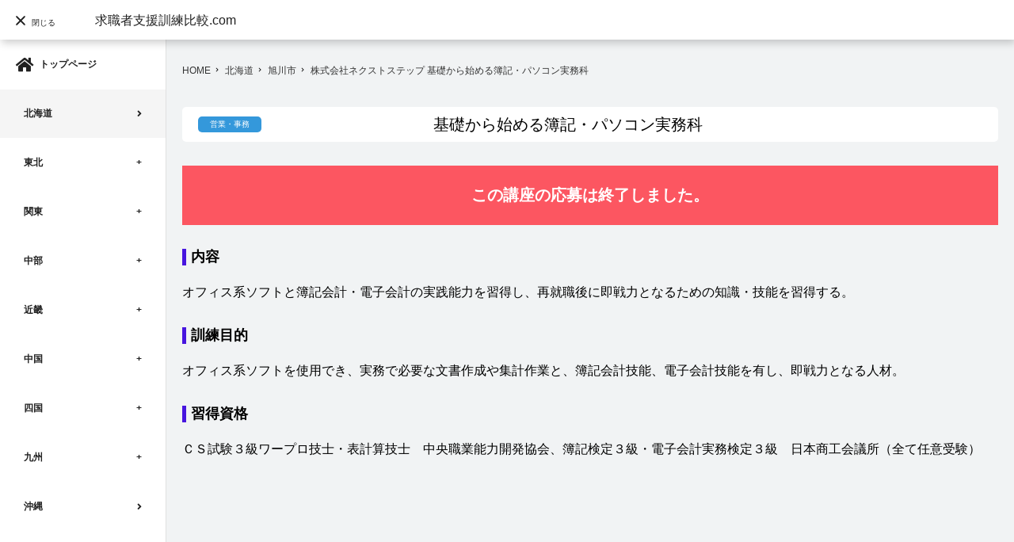

--- FILE ---
content_type: text/html; charset=UTF-8
request_url: https://kikinhikaku.com/detail/6889
body_size: 18725
content:
<!DOCTYPE HTML>
<html lang="ja">
    <head>
	<meta charset="utf-8">
        <meta http-equiv="X-UA-Compatible" content="IE=10" />
        <meta http-equiv="Content-Style-Type" content="text/css">
        <meta http-equiv="Content-Script-Type" content="text/javascript">
        <title>株式会社ネクストステップ | 基礎から始める簿記・パソコン実務科 | 求職者支援訓練を探すなら求職者支援訓練比較.com</title>
        <meta name="description" content="北海道旭川市で受講することができる株式会社ネクストステップの求職者支援訓練（営業・事務）を紹介しています。">
        <meta name="keywords" content=",北海道,旭川市,求職者支援訓練,職業訓練,">
        <meta name="viewport" content="width=device-width,initial-scale=1,user-scalable=0" />
        <link rel="canonical" href="https://kikinhikaku.com/detail/6889" />
        <meta name="csrf-token" content="oRbDPkCiPgPNsFlJQu5HZBnAp2EpTnKzLYLUaxK6">
	<link rel="stylesheet" href="/css/reset.css">

	<link rel="stylesheet" href="/css/common.css">
	<link rel="stylesheet" media="screen and (min-width: 769px)" type="text/css" href="/css/pc_style.css" />
	<link rel="stylesheet" media="screen and (max-width: 768px)" type="text/css" href="/css/sp_style.css" />
	
	<link rel="icon" type="image/x-icon" href="/images/favicon.ico" />
	<link href="https://fonts.googleapis.com/css?family=Noto+Sans+JP" rel="stylesheet">
	<link rel="stylesheet" href="https://use.fontawesome.com/releases/v5.5.0/css/all.css" integrity="sha384-B4dIYHKNBt8Bc12p+WXckhzcICo0wtJAoU8YZTY5qE0Id1GSseTk6S+L3BlXeVIU" crossorigin="anonymous">
	<link href="https://fonts.googleapis.com/icon?family=Material+Icons" rel="stylesheet">
	<script src="/js/jquery-3.3.1.min.js"></script>

	<!-- Global site tag (gtag.js) - Google Analytics -->
	<script async src="https://www.googletagmanager.com/gtag/js?id=UA-23353402-1"></script>
	<script>
	 window.dataLayer = window.dataLayer || [];
	 function gtag(){dataLayer.push(arguments);}
	 gtag('js', new Date());

	 gtag('config', 'UA-23353402-1');
	</script>

	
		
    </head>
    <body>


	<header>

    <div id="logo">
	<a href="/">求職者支援訓練比較.com</a>
    </div>
    
    <p class="header-button">
	<a href="#" id="gmenu" class="js-menu is-open">
	    <i class="line"></i>
	    <i class="line"></i>
	    <i class="line"></i>
	    <span class="text">
		<span class="close">閉じる</span>
		<span class="open">メニュー</span>
	    </span>
	</a>
    </p>
    
</header>


	<div class="l-wrapper">
	    <div class="l-sidewrapper">
		<div class="l-sidenav">
		    
		<nav>
    
    <div class="menu">
	<a href="/"><i class="fas fa-home"></i>  トップページ</a>
    </div>
    <div class="menu2">
	<a href="/hokkaido" id="hokkaido">北海道</a>
    </div>
    
    <div class="menu2">
	<a href="javascript:void(0);" class="parent" id="tohoku">東北</a>
	<div class="child">
	    <ul>
		<li><a href="/aomori">青森</a></li>
		<li><a href="/iwate">岩手</a></li>
		<li><a href="/miyagi">宮城</a></li>
		<li><a href="/akita">秋田</a></li>
		<li><a href="/yamagata">山形</a></li>
		<li><a href="/fukushima">福島</a></li>
	    </ul>
	</div>
    </div>
    <div class="menu2">
	<a href="javascript:void(0);" class="parent" id="kanto">関東</a>
	<div class="child">
	    <ul>
		<li><a href="/ibaraki">茨城</a></li>
		<li><a href="/tochigi">栃木</a></li>
		<li><a href="/gunma">群馬</a></li>
		<li><a href="/saitama">埼玉</a></li>
		<li><a href="/chiba">千葉</a></li>
		<li><a href="/tokyo">東京</a></li>
		<li><a href="/kanagawa">神奈川</a></li>
	    </ul>
	</div>
	
    </div>

    <div class="menu2">
	<a href="javascript:void(0);" class="parent" id="chubu">中部</a>
	<div class="child">
	    <ul>
		<li><a href="/niigata">新潟</a></li>
		<li><a href="/toyama">富山</a></li>
		<li><a href="/ishikawa">石川</a></li>
		<li><a href="/fukui">福井</a></li>
		<li><a href="/yamanashi">山梨</a></li>
		<li><a href="/nagano">長野</a></li>
		<li><a href="/gifu">岐阜</a></li>
		<li><a href="/sizuoka">静岡</a></li>
		<li><a href="/aichi">愛知</a></li>
	    </ul>
	</div>
	
    </div>

    <div class="menu2">

	<a href="javascript:void(0);" class="parent" id="kinki">近畿</a>
	<div class="child">
	    <ul>
		<li><a href="/mie">三重</a></li>
		<li><a href="/siga">滋賀</a></li>
		<li><a href="/kyoto">京都</a></li>
		<li><a href="/osaka">大阪</a></li>
		<li><a href="/hyougo">兵庫</a></li>
		<li><a href="/nara">奈良</a></li>
		<li><a href="/wakayama">和歌山</a></li>
	    </ul>
	</div>
    </div>

    <div class="menu2">
	<a href="javascript:void(0);" class="parent" id="chugoku">中国</a>

	<div class="child">
	    <ul>
		<li><a href="/tottori">鳥取</a></li>
		<li><a href="/simane">島根</a></li>
		<li><a href="/okayama">岡山</a></li>
		<li><a href="/hiroshima">広島</a></li>
		<li><a href="/yamaguchi">山口</a></li>
	    </ul>
	</div>
	
    </div>
    
    <div class="menu2">
	<a href="javascript:void(0);" class="parent" id="shikoku">四国</a>

	<div class="child">
	    <ul>
		<li><a href="/tokushima">徳島</a></li>
		<li><a href="/kagawa">香川</a></li>
		<li><a href="/ehime">愛媛</a></li>
		<li><a href="/kouchi">高知</a></li>
	    </ul>
	</div>
    </div>

    <div class="menu2">
	<a href="javascript:void(0);" class="parent" id="kyusyu">九州</a>

	<div class="child">
	    <ul>
		<li><a href="/fukuoka">福岡</a></li>
		<li><a href="/saga">佐賀</a></li>
		<li><a href="/nagasaki">長崎</a></li>
		<li><a href="/kumamoto">熊本</a></li>
		<li><a href="/ooita">大分</a></li>
		<li><a href="/miyazaki">宮崎</a></li>
		<li><a href="/kagoshima">鹿児島</a></li>
	    </ul>
	</div>
    </div>

    <div class="menu2">
	<a href="/okinawa" id="okinawa">沖縄</a>
    </div>


    
</nav>
<script>
 $(function() {
     
     $("#hokkaido").next('.child').slideToggle('fast');
     $("#hokkaido").parent().addClass('navopen');
     $("#hokkaido").addClass('active');

      });
</script>
		
	    		    
		</div>
	    </div>
	    <div class="l-content">
		

		<div class="page-detail">
		    <div class="pankuzu">
			<ul itemscope itemtype="https://schema.org/BreadcrumbList">
			    <li itemprop="itemListElement" itemscope itemtype="https://schema.org/ListItem"><a itemprop="item" href="/"><span itemprop="name">HOME</span></a> <i class="large material-icons md-10">navigate_next</i><meta itemprop="position" content="1" /></li>
			    <li  itemprop="itemListElement" itemscope itemtype="https://schema.org/ListItem"><a itemprop="item" href="/hokkaido"><span itemprop="name">北海道</span></a> <i class="large material-icons md-10">navigate_next</i><meta itemprop="position" content="2" /></li>
				<li  itemprop="itemListElement" itemscope itemtype="https://schema.org/ListItem"><a itemprop="item" href="/hokkaido/asahikawa"><span itemprop="name">旭川市</span></a> <i class="large material-icons md-10">navigate_next</i><meta itemprop="position" content="3" /></li>
								
				<li itemprop="itemListElement" itemscope itemtype="https://schema.org/ListItem"><a itemprop="item"><span itemprop="name">株式会社ネクストステップ 基礎から始める簿記・パソコン実務科</span></a><meta itemprop="position" content="5" /></li>
			</ul>
		    </div>
		    
		    <div class="titlearea">
			<div class="cate cate3">
			    営業・事務
			</div>		
			<h1>
			    基礎から始める簿記・パソコン実務科
			</h1>
							
		    </div>

		    
		    			<div class="alert">
			    この講座の応募は終了しました。
			</div>
		    
		    <div class="titlearea2">
			<h2>内容</h2>
		    </div>
		    <p class="mt-2 mb-3">オフィス系ソフトと簿記会計・電子会計の実践能力を習得し、再就職後に即戦力となるための知識・技能を習得する。</p>

		    <div class="titlearea2">
			<h2>訓練目的</h2>
		    </div>
		    <p class="mt-2 mb-3">オフィス系ソフトを使用でき、実務で必要な文書作成や集計作業と、簿記会計技能、電子会計技能を有し、即戦力となる人材。</p>

	    	    <div class="titlearea2">
			<h2>習得資格</h2>
		    </div>
		    <p class="mt-2 mb-3">ＣＳ試験３級ワープロ技士・表計算技士　中央職業能力開発協会、簿記検定３級・電子会計実務検定３級　日本商工会議所（全て任意受験）</p>
		    

		    <script async src="//pagead2.googlesyndication.com/pagead/js/adsbygoogle.js"></script>
		    <!-- izakaigo_responsive -->
		    <ins class="adsbygoogle"
			 style="display:block"
			 data-ad-client="ca-pub-1862553229630558"
			 data-ad-slot="9305766343"
			 data-ad-format="auto"
			 data-full-width-responsive="true"></ins>
		    <script>
		     (adsbygoogle = window.adsbygoogle || []).push({});
		    </script>
		    
		    <div class="titlearea3 mt-3">
			<h3>基本情報</h3>
		    </div>	    

		    <table class="table table-info">
			<tr>
			    <th>学校名</th>
			    <td><a href="/school/863" title="株式会社ネクストステップが開催している求職者支援訓練一覧">株式会社ネクストステップ</a>
			    </td>
			</tr>
			<tr>
			    <th>認定番号</th><td>5-03-01-002-03-0510</td>
			</tr>
			<tr>
			    <th>場所</th>
			    <td>
				ネクストステップ　ラーニングカレッジ</td>
			</tr>
			<tr>		    
			    <th>住所</th><td>
				北海道旭川市神楽岡６条６丁目２番１号神楽岡６・６ビル２階
			    </td>

			</tr>
			<tr>
			    <th>定員</th><td>15名</td>
			</tr>
			<tr>		    
			    <th>手法</th><td>実技</td>
			</tr>
			<tr>
			    <th>授業時間</th><td>09:30〜15:55</td>
			</tr>
			<tr>		    
			    <th>自己負担額</th><td></td>
			    </td>
			</tr>
			<tr>
			    <th>訓練期間</th><td>2021/05/31〜2021/08/30</td>
			</tr>
			<tr>		    
			    <th>応募期間</th><td>2021/04/22〜2021/05/12</td>
			</tr>
			<tr>
			    <th>選考日</th><td>2021/05/18</td>
			</tr>
			<tr>		    
			    <th>合格通知日</th><td>2021/05/21</td>
			</tr>
		    </table>


		    


		    <div class="titlearea3">
			<h3>お近くのハローワーク</h3>
		    </div>
		    <p>求職者支援訓練の受講をお考えの方はお近くのハローワークに行き、どの訓練を受けたいのかを担当の方に伝えてください。</p>
		    <a href="/kyusyoku#user">求職者支援訓練を受講することができる方の条件</a> | <a href="/kyusyoku">求職者支援訓練とは？</a>
		    <table>
						    <tr>
				<th>札幌</th>
				<td><a href="tel:011-562-0101">011-562-0101</a><br>
				    札幌市中央区南十条西14丁目
				</td>
			    </tr>
						    <tr>
				<th>ハローワークプラザ札幌</th>
				<td><a href="tel:011-242-8689">011-242-8689</a><br>
				    札幌市中央区北四条西5丁目三井生命札幌共同ビル5階
				</td>
			    </tr>
						    <tr>
				<th>函館</th>
				<td><a href="tel:0138-26-0735">0138-26-0735</a><br>
				    函館市新川町26-6 函館地方合同庁舎分庁舎
				</td>
			    </tr>
						    <tr>
				<th>八雲（出）</th>
				<td><a href="tel:0137-62-2509">0137-62-2509</a><br>
				    二海郡八雲町相生町１０８番地８八雲地方合同庁舎１階
				</td>
			    </tr>
						    <tr>
				<th>江差（出）</th>
				<td><a href="tel:0139-52-0178">0139-52-0178</a><br>
				    檜山郡江差町字姥神町167 江差地方合同庁舎
				</td>
			    </tr>
						    <tr>
				<th>旭川</th>
				<td><a href="tel:0166-51-0176">0166-51-0176</a><br>
				    旭川市春光町10‐58
				</td>
			    </tr>
						    <tr>
				<th>富良野（出）</th>
				<td><a href="tel:0167-23-4121">0167-23-4121</a><br>
				    富良野市緑町9‐1
				</td>
			    </tr>
						    <tr>
				<th>帯広</th>
				<td><a href="tel:0155-23-8296">0155-23-8296</a><br>
				    帯広市西五条南5‐2
				</td>
			    </tr>
						    <tr>
				<th>池田（分）</th>
				<td><a href="tel:015-572-2561">015-572-2561</a><br>
				    中川郡池田町西二条2丁目
				</td>
			    </tr>
						    <tr>
				<th>北見</th>
				<td><a href="tel:0157-23-6251">0157-23-6251</a><br>
				    北見市青葉町6‐8 北見地方合同庁舎
				</td>
			    </tr>
						    <tr>
				<th>美幌（分）</th>
				<td><a href="tel:0152-73-3555">0152-73-3555</a><br>
				    網走郡美幌町仲町1‐44
				</td>
			    </tr>
						    <tr>
				<th>遠軽（出）</th>
				<td><a href="tel:0158-42-2779">0158-42-2779</a><br>
				    紋別郡遠軽町一条通北4‐1
				</td>
			    </tr>
						    <tr>
				<th>紋別</th>
				<td><a href="tel:0158-23-5291">0158-23-5291</a><br>
				    紋別市南が丘町7‐72‐5
				</td>
			    </tr>
						    <tr>
				<th>小樽</th>
				<td><a href="tel:0134-32-8689">0134-32-8689</a><br>
				    小樽市色内1‐10‐15
				</td>
			    </tr>
						    <tr>
				<th>余市（分）</th>
				<td><a href="tel:0135-22-3288">0135-22-3288</a><br>
				    余市郡余市町大川町 2‐26
				</td>
			    </tr>
						    <tr>
				<th>滝川</th>
				<td><a href="tel:0125-22-3416">0125-22-3416</a><br>
				    滝川市緑町2‐5‐1
				</td>
			    </tr>
						    <tr>
				<th>深川（分）</th>
				<td><a href="tel:0164-23-2148">0164-23-2148</a><br>
				    深川市一条18‐10
				</td>
			    </tr>
						    <tr>
				<th>砂川（出）</th>
				<td><a href="tel:0125-54-3147">0125-54-3147</a><br>
				    砂川市西六条北5‐1
				</td>
			    </tr>
						    <tr>
				<th>釧路</th>
				<td><a href="tel:0154-41-1201">0154-41-1201</a><br>
				    釧路市富士見3‐2‐3
				</td>
			    </tr>
						    <tr>
				<th>室蘭</th>
				<td><a href="tel:0143-22-8689">0143-22-8689</a><br>
				    室蘭市海岸町1‐20‐28
				</td>
			    </tr>
						    <tr>
				<th>伊達（分）</th>
				<td><a href="tel:0142-23-2034">0142-23-2034</a><br>
				    伊達市網代町5‐4
				</td>
			    </tr>
						    <tr>
				<th>岩見沢</th>
				<td><a href="tel:0126-22-3450">0126-22-3450</a><br>
				    岩見沢市五条東15 岩見沢地方合同庁舎
				</td>
			    </tr>
						    <tr>
				<th>稚内</th>
				<td><a href="tel:0162-34-1120">0162-34-1120</a><br>
				    稚内市末広4‐1‐25
				</td>
			    </tr>
						    <tr>
				<th>岩内</th>
				<td><a href="tel:0135-62-1262">0135-62-1262</a><br>
				    岩内郡岩内町字相生199‐1
				</td>
			    </tr>
						    <tr>
				<th>倶知安（分）</th>
				<td><a href="tel:0136-22-0248">0136-22-0248</a><br>
				    虻田郡倶知安町南1条東３丁目１番地 倶知安地方合同庁舎
				</td>
			    </tr>
						    <tr>
				<th>留萌</th>
				<td><a href="tel:0164-42-0388">0164-42-0388</a><br>
				    留萌市大町2‐12 留萌地方合同庁舎
				</td>
			    </tr>
						    <tr>
				<th>名寄</th>
				<td><a href="tel:01654-2-4326">01654-2-4326</a><br>
				    名寄市西五条南10丁目
				</td>
			    </tr>
						    <tr>
				<th>士別（出）</th>
				<td><a href="tel:0165-23-3138">0165-23-3138</a><br>
				    士別市東四条3
				</td>
			    </tr>
						    <tr>
				<th>浦河</th>
				<td><a href="tel:0146-22-3036">0146-22-3036</a><br>
				    浦河郡浦河町堺町東1‐5‐21
				</td>
			    </tr>
						    <tr>
				<th>静内（分）</th>
				<td><a href="tel:0146-42-1734">0146-42-1734</a><br>
				    日高郡新ひだか町静内御幸町２丁目1-40 ショッピングセンターピュア３階
				</td>
			    </tr>
						    <tr>
				<th>網走</th>
				<td><a href="tel:0152-44-6287">0152-44-6287</a><br>
				    網走市大曲1‐1‐3
				</td>
			    </tr>
						    <tr>
				<th>苫小牧</th>
				<td><a href="tel:0144-32-5221">0144-32-5221</a><br>
				    苫小牧市港町1‐6‐15 苫小牧港湾合同庁舎
				</td>
			    </tr>
						    <tr>
				<th>根室</th>
				<td><a href="tel:0153-23-2161">0153-23-2161</a><br>
				    根室市幸町1‐8
				</td>
			    </tr>
						    <tr>
				<th>中標津（分）</th>
				<td><a href="tel:0153-72-2544">0153-72-2544</a><br>
				    標津郡中標津町東二条南2 経済センタービル
				</td>
			    </tr>
						    <tr>
				<th>札幌東仮庁舎（本庁舎）</th>
				<td><a href="tel:011-853-0101">011-853-0101</a><br>
				    注１）札幌市豊平区月寒中央通７丁目６－２０ＪＡ月寒中央ビル２階
				</td>
			    </tr>
						    <tr>
				<th>江別（出）</th>
				<td><a href="tel:011-382-2377">011-382-2377</a><br>
				    江別市四条1丁目
				</td>
			    </tr>
						    <tr>
				<th>札幌北</th>
				<td><a href="tel:011-743-8609">011-743-8609</a><br>
				    札幌市東区北十六条東4丁目
				</td>
			    </tr>
						    <tr>
				<th>千歳</th>
				<td><a href="tel:0123-24-2177">0123-24-2177</a><br>
				    千歳市東雲町4‐2‐6
				</td>
			    </tr>
						    <tr>
				<th>夕張（出）</th>
				<td><a href="tel:0123-52-4411">0123-52-4411</a><br>
				    夕張市本町5‐5
				</td>
			    </tr>
					    </table>

		    <script async src="//pagead2.googlesyndication.com/pagead/js/adsbygoogle.js"></script>
<!-- 求職者支援の336x280 -->
<ins class="adsbygoogle"
     style="display:inline-block;width:336px;height:280px"
     data-ad-client="ca-pub-1862553229630558"
     data-ad-slot="1527658844"></ins>
<script>
 (adsbygoogle = window.adsbygoogle || []).push({});
</script>


		    
		</div>
		
	


		<div class="footer-message">
		    求職者支援訓練比較.comについて<br>
		    求職者支援訓練比較.comは、求職者支援訓練(ハロートレーニング)をより多くの方に活用してもらうために 訓練情報を効率的に探すためのサイトです。<br>
		    このページでは、<strong>北海道旭川市にある株式会社ネクストステップの求職者支援訓練(ハロートレーニング)</strong>に関する情報を掲載しています。
		</div>
		
		
	    </div>

	    <footer class="footer" >
    <div class="page-top">
	<a href="#" id="page-top">上に戻る</a>
    </div>
    <div class="footer-link">
	<ul>
	    <li><a href="/kyusyoku">求職者支援訓練とは</a></li>
	    <li><a href="/question">よくある質問</a></li>
	    <li><a href="/sitemap">サイトマップ</a></li>
	    <li><a href="/school">訓練校一覧</a></li>
	    <li><a href="/about">このサイトについて</a></li>
<li><a href="https://emidas.jp" title="サプライチェーン検索なら" target="_blank">サプライチェーン検索なら</a></li>

	</ul>
    </div>
    <div class="copyright">
	&copy; 求職者支援訓練比較.com
    </div>
</footer>
	    
	    <div id="overlay"><a href="#" id="close-btn" class="js-menu is-open">閉じる</a></div>
	</div>

	

	<script src="/js/func.js"></script>
	
	
    </body>
</html>


--- FILE ---
content_type: text/html; charset=utf-8
request_url: https://www.google.com/recaptcha/api2/aframe
body_size: 269
content:
<!DOCTYPE HTML><html><head><meta http-equiv="content-type" content="text/html; charset=UTF-8"></head><body><script nonce="dH_S1xX2SRfHAkSoiKI2Pw">/** Anti-fraud and anti-abuse applications only. See google.com/recaptcha */ try{var clients={'sodar':'https://pagead2.googlesyndication.com/pagead/sodar?'};window.addEventListener("message",function(a){try{if(a.source===window.parent){var b=JSON.parse(a.data);var c=clients[b['id']];if(c){var d=document.createElement('img');d.src=c+b['params']+'&rc='+(localStorage.getItem("rc::a")?sessionStorage.getItem("rc::b"):"");window.document.body.appendChild(d);sessionStorage.setItem("rc::e",parseInt(sessionStorage.getItem("rc::e")||0)+1);localStorage.setItem("rc::h",'1768594544863');}}}catch(b){}});window.parent.postMessage("_grecaptcha_ready", "*");}catch(b){}</script></body></html>

--- FILE ---
content_type: text/css
request_url: https://kikinhikaku.com/css/common.css
body_size: 11366
content:
@charset "utf-8";

body {
    font-family: "Yu Gothic Medium", "游ゴシック Medium", YuGothic, "游ゴシック体","ヒラギノ角ゴ Pro W3", "Hiragino Kaku Gothic Pro", "メイリオ", "Verdana", "Helvetica", "Arial", "ＭＳ Ｐゴシック", "sans-serif";
    line-height: 1.75;
    background-color:#f1f3f4;
}
a {
    text-decoration: none;
    color: #333;
    text-decoration: none;
    -webkit-tap-highlight-color: transparent;
}
*, :after, :before {
    -webkit-box-sizing: border-box;
    box-sizing: border-box;
}

h1, h2, h3, h4, h5, h6 {
    font-size: 100%;
    font-weight: 400;
    line-height: 1.2;
}
.material-icons.md-10 { font-size: 10px; }
.material-icons.md-18 { font-size: 18px; }
.material-icons.md-24 { font-size: 24px; }
.material-icons.md-36 { font-size: 36px; }
.material-icons.md-48 { font-size: 48px; }
.resultTxt {
    text-align: center;
    margin: 30px 0px;
}
.img-responsive {
    display: block;
    width: 100%;
}
table {
    margin: 30px 0px;
    width: 100%;
    display: table;
    border-collapse: collapse;
    border-spacing: 0;
    background-color: #fff;
}
td, th {
    padding: 15px 10px;
    border: 1px solid #eee;
    font-size: 13px;
}


.pagination li {
    display: inline-block;
    border-radius: 2px;
    text-align: center;
    vertical-align: top;
    height: 30px;
    font-size: 1.2rem;
    padding: 0 10px;
}
.pagination li:first-child {
    font-size: 1.2rem;
}
.pagination li.active {
    background-color: #333;
}
.pagination li.active{
    color: #fff;
}
.pagination li.disabled a {
    cursor: default;
    color: #999;
}
.pagination li a {
    color: #444;
    display: inline-block;
    font-size: 1.2rem;
    padding: 0 5px;    
}
.pankuzu {
    padding: 10px 0px;
}
.pankuzu ul  {
    display: flex;
}
.pankuzu ul  li{
    font-size: 12px;
    margin-left: 5px;
    position: relative;
    line-height: 1;
    padding-top: 3px;
}
.pankuzu ul  li:first-child{
    margin-left: 0px;
}
.pankuzu ul li a {
    position: relative;
}

header {
    position: relative;
    height: 50px;
    background-color: #fff;
    box-shadow: 2px 4px 10px rgba(0,0,0,.2);
    z-index:999;
}


.header-button a {
    font-size: 10px;
    width: 100px;
    height: 50px;
    color: #212121;
    display: block;
}

.header-button a i.line {
    position: absolute;
    left: 18px;
    width: 16px;
    height: 2px;
    margin-right: auto;
    margin-left: auto;
    -webkit-transition-timing-function: ease;
    transition-timing-function: ease;
    -webkit-transition-duration: .3s;
    transition-duration: .3s;
    -webkit-transition-property: -webkit-transform;
    transition-property: transform;
    border-radius: 2px/50%;
    background-color: #212121;
}
.header-button a .line:nth-child(1) {
    top: 19px;
}
.header-button a .line:nth-child(2) {
    top: 25px;
    display: block
}
.header-button a .line:nth-child(3) {
    top: 31px;
}


.header-button a.is-open .line:nth-child(1) {
    top: 25px;
    -webkit-transform: rotate(45deg);
    -ms-transform: rotate(45deg);
    transform: rotate(45deg);
}
.header-button a.is-open .line:nth-child(2) {
    display:none;
}
.header-button a.is-open .line:nth-child(3) {
    top: 25px;
    -webkit-transform: rotate(-45deg);
    -ms-transform: rotate(-45deg);
    transform: rotate(-45deg);
}

.header-button .text {
    position: absolute;
    top: 50%;
    left: 40px;
    margin-top: -.5em;
}


.tabmenu ul  {
    display: table;
    width: 100%;
    table-layout: fixed;
}
.tabmenu ul li {
    display: table-cell;
    width: 50%;
    vertical-align: middle;
}
.tabmenu ul li a {
    padding: 25px 0px;
    text-align: center;
    display: block;
}
.tabmenu ul li.is-current {
    background-color: #292929;
}
.tabmenuarea .tabcontent {
    background-color: #292929;
}
.tabmenuarea .tabcontent ul{
    padding: 30px 10px;
}
.tabcontent ul li a {
    position: relative;
    padding: 10px 10px 10px 45px;
    display: block;
}

.tabcontent ul li a i{
    font-size: 20px;
    position: absolute;
    top: 50%;
    left: 10px;
    display: block;
    margin-top: -.5em;
}

.menupanel ul {
    display: table;
    width: 100%;
}
.menupanel ul li {
    display: table;
    width: 50%;
    height: 120px;
    float: left;
    border-top: 1px solid #383838;
}
.menupanel ul li:nth-child(odd) {
    border-right: 1px solid #383838;
}
.menupanel ul li a{
    padding: 25px 0px;
    display: table-cell;
    text-align: center;
    background-color: #292929;
}
.menupanel li a i{
    display: block;
    font-size: 28px;
}
.menupanel li a span{
    display: block;
    margin-top: 16px;
}

.menufooter {
    margin: 1px 0px;
    padding: 30px 20px;
    background-color: #292929;
}

.menufooter ul li a {
    padding: 5px 5px 5px 30px;
}
.menufooter ul li:nth-child(2) {
    margin-top: 20px;
}

.sideoverlay {
    height: 100%;
    background-color: #292929;
}
.l-sidewrapper {
    position: relative;
    height: 100vh;
    overflow-y: scroll;
}

.l-sidewrapper.is-fixed {
    position: fixed;
    z-index: 200;
    top: 0px;
    bottom: 0;
    left: 0;
}

.tabcontent1 {
    display:block;
    background-color: #292929;
}
.tabcontent2 {
    display:none;
    background-color: #292929;
}
.tabcontent1 ul, .tabcontent2 ul {
    padding: 30px 10px;
}
.tabcontent1 ul li a,
.tabcontent2 ul li a {
    padding: 10px 10px 10px 40px;
    display: block;
}
.is-close .close {
    display: none;
}
.is-close .open {
    display: block;
}
.is-open .close {
    display: block;
}
.is-open .open {
    display: none;
}

.is-menu-open .l-sidewrapper{
    left: 0px;
    z-index:500;
}
@media screen and (min-width: 954px) {
.is-menu-open .l-content {
    margin-left: 210px;
}
.is-menu-close .l-content {
    margin-left: 0px;
}
}
@media screen and (max-width: 929px) {
.is-menu-close .l-content {
    margin-left: 0px;
}
.l-sidewrapper{
    position:fixed;
}
.is-menu-open #overlay {
    display: block;
}
}


.is-menu-close .l-sidewrapper{
    left: -240px;
    width: 0px;
}

#overlay {
    position: fixed;
    background: rgba(0,0,0,0.4);
    width: 100%;
    height: 99999px;
    top: 0;
    display: none;
}
#overlay #close-btn {
    position: absolute;
    top: 10px;
    left: 230px;
    color: #fff;
    z-index: 100;
    font-size: 12px;
    margin-top:5px;
}
@media screen and (max-width: 929px) {
.overlay {
    position: fixed;
    z-index: 110;
    top: 0;
    right: 0;
    left: 0;
    visibility: hidden;
    width: 100%;
    height: 100%;
    opacity: 0;
    background-color: #424242;
}
}

@media screen and (max-width: 930px) {
.overlay {
    visibility: visible;
    -webkit-transition-timing-function: linear;
    transition-timing-function: linear;
    -webkit-transition-duration: .2s;
    transition-duration: .2s;
    -webkit-transition-property: opacity;
    transition-property: opacity;
    -webkit-transform: translateZ(0);
    transform: translateZ(0);
    opacity: .5;
}
}

.footer {
    position: relative;
    z-index: 100;
    -webkit-transition-timing-function: linear;
    transition-timing-function: linear;
    -webkit-transition-duration: .2s;
    transition-duration: .2s;
    -webkit-transition-property: margin-left;
    transition-property: margin-left;
    -webkit-transform: translateZ(0);
    transform: translateZ(0);
    box-shadow: 0 -0.1875rem 0.125rem #efefef;    
}

.footer {
    margin-left: 210px;
}
@media screen and (max-width: 929px) {
.footer {
    margin-left: 0px;
}
}
.footer .page-top a {
font-size: 12px;
    font-weight: 700;
    position: relative;
    display: block;
    height: 60px;
    padding-top: 30px;
    text-align: center;
    color: #212121;
}
.page-top a:before {
    margin-left: -10px;
    -webkit-transform: rotate(-45deg);
    -ms-transform: rotate(-45deg);
    transform: rotate(-45deg);    
}
.page-top a:after {
    margin-right: -10px;
    -webkit-transform: rotate(45deg);
    -ms-transform: rotate(45deg);
    transform: rotate(45deg);    
}
.page-top a:after,
.page-top a:before {
    position: absolute;
    top: 19px;
    left: 50%;
    display: block;
    width: 14px;
    height: 3px;
    content: '';
    border-radius: 3px/50%;
    background-color: #212121;
}

.footer-link {
    text-align: center;
    line-height: 70px;
}
.footer-link ul li {
    display: inline-block;
    font-size: 12px;
    margin-left: 15px;
    
}
.footer-link ul li a {
    color: #212121;
    padding-right: 15px;
    border-right: 1px solid #a1a1a1;
}
.footer-link ul li:last-child a {
    border-right: 0px;
}

.footer .copyright {
    text-align: center;
    font-size: 10px;
    color: #a1a1a1;
    border-top: 1px solid rgba(0,0,0,.12);
    line-height: 40px;
    
}

.is-menu-close .footer{
    margin-left: 0px;
}

.waves-effect {
    position: relative;
    cursor: pointer;
    display: inline-block;
    overflow: hidden;
    -webkit-user-select: none;
    -moz-user-select: none;
    -ms-user-select: none;
    user-select: none;
    -webkit-tap-highlight-color: transparent;
    vertical-align: middle;
    z-index: 1;
    -webkit-transition: .3s ease-out;
    transition: .3s ease-out;
}
.btn-small {
    height: 32.4px;
    line-height: 32.4px;
    font-size: 13px;
}
.btn, .btn-large, .btn-small {
    text-decoration: none;
    color: #fff;
    background-color: #26a69a;
    text-align: center;
    letter-spacing: .5px;
    -webkit-transition: background-color .2s ease-out;
    transition: background-color .2s ease-out;
    cursor: pointer;
}
.btn-small {
    -webkit-box-shadow: 0 2px 2px 0 rgba(0,0,0,0.14), 0 3px 1px -2px rgba(0,0,0,0.12), 0 1px 5px 0 rgba(0,0,0,0.2);
    box-shadow: 0 2px 2px 0 rgba(0,0,0,0.14), 0 3px 1px -2px rgba(0,0,0,0.12), 0 1px 5px 0 rgba(0,0,0,0.2);
}
.btn, .btn-large, .btn-small, .btn-flat {
    border: none;
    border-radius: 2px;
    display: inline-block;
    height: 36px;
    line-height: 36px;
    padding: 0 16px;
    text-transform: uppercase;
    vertical-align: middle;
    -webkit-tap-highlight-color: transparent;
}


.detail_adbox {
    margin: 30px 0px;
}


.mt-2 {
    margin-top: 20px !important;
}

.mb-2 {
    margin-bottom: 20px !important;
}

.mt-3 {
    margin-top: 30px !important;
}

.mb-3 {
    margin-bottom: 30px !important;
}

.cate1 {
    background-color: #686c6c;
    color: #fff;
}

.cate2 {
    background-color: #1abc9c;
    color: #fff;
}
.cate3 {
    background-color: #3498db;
    color: #fff;
}
.cate4 {
    background-color: #e74c3c;
    color: #fff;
}
.cate5 {
    background-color: #9b59b6;
    color: #fff;
}
.cate6 {
    background-color: #27ae60;
    color: #fff;
}
.cate7 {
    background-color: #27ae60;
    color: #fff;
}
.cate8 {
    background-color: #f1c40f;
    color: #fff;
}
.cate9 {
    background-color: #2c3e50;
    color: #fff;
}
.cate10 {
    background-color: #2980b9;
    color: #fff;
}
.cate11 {
    background-color: #e67e22;
    color: #fff;
}
.cate12 {
    background-color: #95a5a6;
    color: #fff;
}
.cate13 {
    background-color: #16a085;
    color: #fff;
}
.cate15 {
    background-color: #e74c3c;
    color: #fff;
}
.cate16 {
    background-color: #f39c12;
    color: #fff;
}
.cate17 {
    background-color: #34495e;
    color: #fff;
}
.cate18 {
    background-color: #9b59b6;
    color: #fff;
}
.cate19 {
    background-color: #3498db;
    color: #fff;
}
.cate20 {
    background-color: #c0392b;
    color: #fff;
}
.cate21 {
    background-color: #7f8c8d;
    color: #fff;
}


.fontR {
    color: #e74c3c;
    font-weight: bold;
}

table td a {
    color: #2980b9 !important;
}


--- FILE ---
content_type: text/css
request_url: https://kikinhikaku.com/css/pc_style.css
body_size: 10415
content:
@charset "utf-8";
/* layout */

header #logo {
    padding-left: 120px;
    color: #fff;
    padding-top: 12px;
}

header #logo a{
    color: #212121;
}

.l-wrapper {
    position: relative;    
}

.l-sidewrapper {
    position: relative;
    -webkit-transition-timing-function: linear;
    transition-timing-function: linear;
    -webkit-transition-duration: .2s;
    transition-duration: .2s;
    -webkit-transition-property: left,width;
    transition-property: left,width;
    -webkit-transform: translateZ(0);
    transform: translateZ(0);
    width: 210px;
    float: left;
    overflow: hidden;
    background: #fff;
    border-right: 1px solid rgba(0,0,0,.12);
    top: 0px;
    bottom: 0px;
    overflow-x: auto;
    overflow-y: scroll;
}


@media screen and (max-width: 929px) {
.l-sidewrapper{
    position:fixed;
}
}
.l-sidenav{
    z-index: 120;
    font-size: 12px;
    font-weight: 700;
}
.l-sidenav a {
    color: #212121;
}
.l-sidenav .menu {
    padding: 10px 20px 10px;
    background-color: #fff;
    margin: 1px 0px;
    -webkit-transition-duration: .2s;
    transition-duration: .2s;    
}

.l-sidenav .menu2 {
    padding: 10px 20px 0px;
    background-color: #fff;
    margin: 1px 0px;
    -webkit-transition-duration: .2s;
    transition-duration: .2s;    
}
.l-sidenav .menu2.navopen {
    background-color: #f5f5f5;
}
.l-sidenav .menu a {
    padding: 10px 10px 10px 30px;
    display: block;
    position: relative;
}
.l-sidenav .menu2 a {
    padding: 10px 10px 20px 10px;
    display: block;
    position: relative;
    width: 100%;
}
.child ul li a {
    -webkit-transition-duration: .2s;
    transition-duration: .2s;    
}
.child ul li a:hover {
    color: #aaa;
}
.l-sidenav .menu2 a#tohoku:after,
.l-sidenav .menu2 a#kanto:after,
.l-sidenav .menu2 a#chubu:after,
.l-sidenav .menu2 a#kinki:after,
.l-sidenav .menu2 a#chugoku:after,
.l-sidenav .menu2 a#shikoku:after,
.l-sidenav .menu2 a#kyusyu:after,
.l-sidenav .menu2 a.parent:after
{
    content: "+";
    position: absolute;
    right: 10px;
    top: 10px;
}
.l-sidenav .menu2 a#tohoku.active:after,
.l-sidenav .menu2 a#kanto.active:after,
.l-sidenav .menu2 a#chubu.active:after,
.l-sidenav .menu2 a#kinki.active:after,
.l-sidenav .menu2 a#chugoku.active:after,
.l-sidenav .menu2 a#shikoku.active:after,
.l-sidenav .menu2 a#kyusyu.active:after {
    content: "-";
}


.l-sidenav .menu2 a#hokkaido:after,
.l-sidenav .menu2 a#okinawa:after
{
    content: "\f105";
    font-family: "Font Awesome 5 Free";
    position: absolute;
    right: 10px;
    top: 10px;
}
.l-sidenav .menu2 ul li {
    border-bottom: 1px solid #fff;
    margin-top: 0px;
    margin-left: -20px;
    margin-right: -20px;
    padding-left:30px;
    padding-top: 10px;
}
.l-sidenav .menu2 ul li:first-child {
    border-top: 1px solid #fff;
}
.l-sidenav .menu2 ul li:last-child {
    border-bottom: 0px;
}
.l-sidenav .menu2 ul li a:after {
    content: "\f105";
    font-family: "Font Awesome 5 Free";
    position: absolute;
    right: 30px;
    top: 10px;
}

.l-sidenav .menu a .fas {
    font-size: 20px;
    position: absolute;
    top: 50%;
    left: 0px;
    display: block;
    margin-top: -0.5em;
}
/* 1210,768 */
@media screen and (min-width: 1210px) {
.l-content {
    min-width: 980px;
    max-width: 1280px;
    min-height: 740px;
    margin-right: auto;
    margin-left: 210px;
    padding: 0 20px;
}
}

@media screen and (min-width: 954px) {
.l-content {    
    min-width: 720px;
    max-width: 1280px;
    min-height: 740px;
    margin-right: auto;
    margin-left: 210px;
    padding: 0 20px;
}
}

@media screen and (min-width: 768px) {
.l-content {
    padding-right: 20px;
    padding-left: 20px;
    min-height: 400px;
}
}

.l-content {
    padding: 20px;
    overflow: hidden;
    min-height: 1000px;
}


.subnav {
    box-shadow: 0 3px 2px rgba(0,0,0,.05);
}

.subnav ul {
    display: table;
    width: 100%;
    table-layout: fixed;
}
.subnav ul li {
    display: table-cell;
    positon: relative;
    vertical-align: middle;
}
.subnav ul li a {
    display: block;
    text-align: center;
    font-size: 15px;
    font-weight: bold;
    padding: 10px 0px;
    border-bottom: 4px solid #ddd;
    background-color: #fff;
    color: #424242;
		 
}
.titlearea {
    display: flex;
    margin: 30px 0px;
    justify-content: space-between;
    background-color: #fff;
    align-items:center;
    padding: 10px 20px;
    border-radius: 5px;
}
.titlearea h1 {
    font-size: 20px;
    width: 70%;
}
.titlearea .favorite_btn{
    width: 30%;
    text-align: right;
}
.titlearea .favorite_btn a {
    display: inline-block;
    text-align: center;
    border-radius: 4px;
    padding: 5px 15px;
    border: 1px solid #4715df;
    background-color: #fff;
    font-size: 13px;
    color: #4715df;
}

.titlearea2 {
    font-size: 18px;
}
.titlearea2 h2 {
    border-left: 5px solid #4715df;
    padding-left: 6px;    
    font-size: 18px;
}
.titlearea2 h2 a {
    color: #424242 !important;
}

.titlearea3 {
    background-color: #fff;
    padding: 10px 10px;
    border-radius: 5px;
}
.titlearea3 h3 {
    font-size: 18px;
}
.subtitle {
    margin-top: 5px;
    font-size: 10px;
    color: #fff;
		    
}


.child {
    display:none;
}

.child ul li a{
    color: #212121;
}


.card-row {
    display: flex;
    justify-content: space-between;
    flex-wrap: wrap;
}
.card {
    width: 100%;
    position: relative;
    margin: .5rem 0 1rem 0;
    background-color: #fff;
    -webkit-transition: -webkit-box-shadow .25s;
    transition: -webkit-box-shadow .25s;
    transition: box-shadow .25s;
    transition: box-shadow .25s, -webkit-box-shadow .25s;
    border-radius: 5px;
    -webkit-box-shadow: 0 2px 2px 0 rgba(0,0,0,0.14), 0 3px 1px -2px rgba(0,0,0,0.12), 0 1px 5px 0 rgba(0,0,0,0.2);
    box-shadow: 0 2px 2px 0 rgba(0,0,0,0.14), 0 3px 1px -2px rgba(0,0,0,0.12), 0 1px 5px 0 rgba(0,0,0,0.2);    
}
a:hover.card {
    -webkit-box-shadow: 0 2px 2px 0 rgba(0,0,0,0.14), 0 3px 1px -2px rgba(0,0,0,0.12), 0 1px 5px 0 rgba(0,0,0,0.2);
    box-shadow: 0 2px 2px 0 rgba(0,0,0,0.14), 0 3px 10px 2px rgba(0,0,0,0.12), 0 1px 10px 2px rgba(0,0,0,0.2);    

}
.card:after {
    font-family: "Font Awesome 5 Free";
    content: "\f105";
    position: absolute;
    right: 20px;
    top: 40%;
    font-weight: 600;
    color: #ddd;
    font-size: 30px;
}
.card .card-image {
    position: relative;
}
.card .card-image img {
    display: block;
    border-radius: 2px 2px 0 0;
    position: relative;
    left: 0;
    right: 0;
    top: 0;
    bottom: 0;
    width: 100%;
}
.card .card-content {
    padding: 24px 50px 24px 24px;
    border-radius: 0 0 2px 2px;
}
.card .card-content p {
    font-size: 14px;
    margin-bottom: 20px;
}
.card-title-area {
    display: flex;
    align-items: center;
    margin-bottom: 20px;
}
.card .card-content .card-title {
    line-height: 1;
    font-size: 22px;
}
.card .card-action:last-child {
    border-radius: 0 0 2px 2px;
}
.card-content span {
    color: #06c;
}
.card .option_area {
    display: flex;
    flex-wrap: wrap;
}
.card .option_row {
    width: 50%;
    display: flex;
    flex-wrap: wrap;
    font-size: 13px;
    color: #333;
    border-bottom: 1px solid #f3f3f3;
    justify-content:start;
    padding: 10px 0px;
}
.card .option_row .option_th {
    width: 60px;
}
.card .option_row .option_td {
    margin-left: 20px;
    width: 70%;
}

span.pref {
    font-size: 10px;
    color: #ddd;
    line-height: 10px;
}


.DetailRow {
    display: flex;
    justify-content:space-between;
}
.DetailRow__Left {
    width: 50%;
}
.DetailRow__Right {
    width: 40%;
    margin-left: 40px;
}


.prefbox {
    padding: 20px;
}
a.areaparent{
    position: relative;
}

.areachild {
    display: none;
    margin-top: 20px;
}
ul.areachild li {
    border-bottom: 1px solid #f3f3f3;
    padding: 20px 0px;
}
ul.areachild li:last-child {
    border-bottom: 0px;
    padding-bottom: 0px;
}
ul.areachild li a{
    display: block;
}
.prefbox_item {
    margin-bottom: 20px;
    background-color: #fff;
    border-radius: 10px;
    padding: 20px;
}

.prefbox_item a.areaparent {
    display: block;
}

a.areaparent:after {
    font-family: "Font Awesome 5 Free";    
    content: "\f107";
     position: absolute;
    right: 10px;
    top: 10px;
    font-weight : 600;
    
}
a.areaparent.active:after {
    font-family: "Font Awesome 5 Free";    
    content: "\f106";
}
.areaparent span {
    display: block;
    font-size: 10px;
    color: #333;
}

.tagarea {
    display: flex;
    flex-wrap: wrap;
}
.tagarea_item {
    width: 33%;
}

.page-detail p {
    margin-top: 20px;
}


.l-main h1 {
    font-size: 20px;
    margin: 10px 0px;
}

h2 {
    font-size: 16px;
    margin: 10px 0px;
    font-weight: bold;
}

.rakulink {
    text-align: center;
    padding: 20px 0px;
    position: relative;
}
.rakulink a {
    padding: 10px 15px;
    background-color: #fff;
    border-radius: 3px;
    border: 1px solid #ddd;
    font-size: 0.9rem;
    display: block;
}

.rakulink:after {
    font-family: "Font Awesome 5 Free";
    content: "\f105";
    position: absolute;
    left: 10px;
    top: 35px;
    font-weight: 600;
    color: #ddd;
    font-size: 10px;
}


table th {
    width: 15%;
}
table.table-info th{
    background-color: #4071e1;
    color: #fff;    
}
.cate {
    font-size: 10px;
    padding:5px 10px;
    border-radius: 5px;
    line-height:1;
    width: 80px;
    text-align: center;
    margin-right:15px;
    height: 20px;
}



.top-explain {
    display: flex;
    justify-content: space-between;
}

.top-explain-left {
    width: 65%;
}
.top-explain-right {
    width: 30%;
}

.footer-message {
    background-color: #fff;
    border-radius: 10px;
    padding: 10px 20px;
    font-size: 12px;
}
.area-name {
    border:1px solid #888;
    border-radius: 5px;
    font-size:12px;
    padding: 3px 5px;
    display: inline-block;
    color: #888;
}
.badge-outline-info {
    color: #4071e1;
    border: 1px solid #4071e1;    
}
.badge {
    border-radius: 0;
    font-size: 12px;
    line-height: 1;
    padding: .375rem .5625rem;
    font-weight: normal;
}
.badge {
    display: inline-block;
    padding: .375rem .5625rem;
    font-size: 75%;
    font-weight: 700;
    line-height: 1;
    text-align: center;
    white-space: nowrap;
    vertical-align: baseline;
    border-radius: 0.25rem;
    border-radius: 10rem;
}


.alert {
    text-align: center;
    font-weight: bold;
    padding: 20px 0px;
    font-size: 20px;
    background-color:#fc5661;
    color: #fff;
    margin-bottom: 30px;
}
